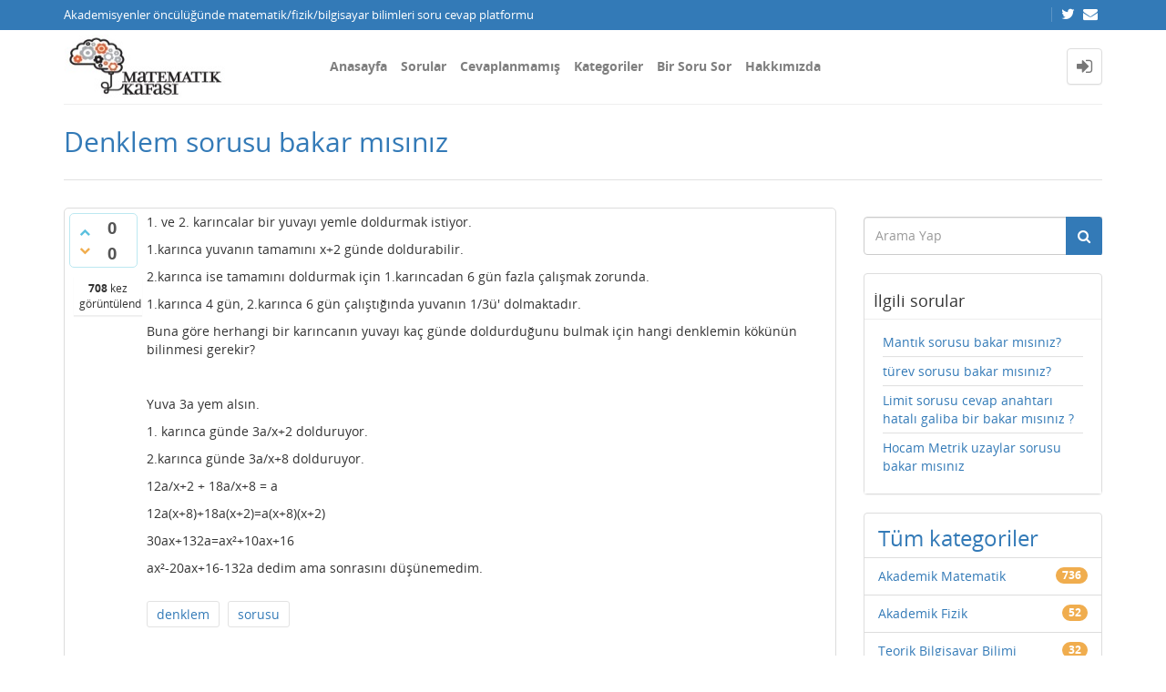

--- FILE ---
content_type: text/html; charset=utf-8
request_url: https://matkafasi.com/125252/denklem-sorusu-bakar-misiniz
body_size: 8687
content:
<!DOCTYPE html>
<html lang="tr" itemscope itemtype="https://schema.org/QAPage">
<!-- Powered by Question2Answer - http://www.question2answer.org/ -->
<head>
<meta http-equiv="content-type" content="text/html; charset=utf-8">
<meta charset="utf-8">
<meta name="viewport" content="width=device-width, initial-scale=1">
<title>Denklem sorusu bakar mısınız - Matematik Kafası</title>
<meta name="description" content="1. ve 2. karıncalar bir yuvayı yemle doldurmak istiyor.  1.karınca yuvanın tamamını x+2 günde  ... -20ax+16-132a dedim ama sonrasını düşünemedim. ">
<meta name="keywords" content="Orta Öğretim Matematik,denklem,sorusu">
<link rel="stylesheet" type="text/css" href="//maxcdn.bootstrapcdn.com/bootstrap/3.3.5/css/bootstrap.min.css">
<link rel="stylesheet" type="text/css" href="//maxcdn.bootstrapcdn.com/font-awesome/4.2.0/css/font-awesome.min.css">
<link rel="stylesheet" type="text/css" href="../qa-theme/Donut-theme/css/open-sans.css?2.1.1">
<link rel="stylesheet" href="../qa-theme/Donut-theme/css/donut.min.css?2.1.1">
<style>
.notify-container {
	left: 0;
	right: 0;
	top: 0;
	padding: 0;
	position: fixed;
	width: 100%;
	z-index: 10000;
}
.notify {
	background-color: #F6DF30;
	color: #444444;
	font-weight: bold;
	width: 100%;
	text-align: center;
	font-family: sans-serif;
	font-size: 14px;
	padding: 10px 0;
	position:relative;
}
.notify-close {
	color: #735005;
	cursor: pointer;
	font-size: 18px;
	line-height: 18px;
	padding: 0 3px;
	position: absolute;
	right: 8px;
	text-decoration: none;
	top: 8px;
}
.qa-faq-section-title {
	font-size:125%;
	font-weight:bold;
	margin:10px 0 5px;
	cursor:pointer;
}
.qa-faq-section-text {
	display:none;
	margin:0 0 10px 10px;
}
</style>

					<!-- HTML5 shim and Respond.js IE8 support of HTML5 elements and media queries -->
					   <!--[if lt IE 9]>
					     <script src="https://oss.maxcdn.com/html5shiv/3.7.2/html5shiv.min.js"></script>
					     <script src="https://oss.maxcdn.com/respond/1.4.2/respond.min.js"></script>
					<![endif]-->
				
<link rel="canonical" href="http://matkafasi.com/125252/denklem-sorusu-bakar-misiniz">
<link rel="search" type="application/opensearchdescription+xml" title="Matematik Kafası" href="../opensearch.xml">
<script>
  (function(i,s,o,g,r,a,m){i['GoogleAnalyticsObject']=r;i[r]=i[r]||function(){
  (i[r].q=i[r].q||[]).push(arguments)},i[r].l=1*new Date();a=s.createElement(o),
  m=s.getElementsByTagName(o)[0];a.async=1;a.src=g;m.parentNode.insertBefore(a,m)
  })(window,document,'script','http://www.google-analytics.com/analytics.js','ga');

  ga('create', 'UA-58949255-1', 'auto');
  ga('send', 'pageview');

</script>
<meta itemprop="name" content="Denklem sorusu bakar mısınız">
<script>
var qa_root = '..\/';
var qa_request = '125252\/denklem-sorusu-bakar-misiniz';
</script>
<script src="../qa-content/jquery-3.3.1.min.js"></script>
<script src="../qa-content/qa-global.js?1.8.4"></script>
<script src="//maxcdn.bootstrapcdn.com/bootstrap/3.3.5/js/bootstrap.min.js" type="text/javascript"></script>
<script src="../qa-theme/Donut-theme/js/donut.js?2.1.1" type="text/javascript"></script>
<script type="text/javascript" src="http://matkafasi.com/qa-plugin/q2apro-cool-tooltips/script.js"></script>
<script type="text/javascript">
						var eventnotifyAjaxURL = "../eventnotify";
					</script>
<script type="text/javascript" src="../qa-plugin/q2apro-on-site-notifications/script.js"></script>
<link rel="stylesheet" type="text/css" href="../qa-plugin/q2apro-on-site-notifications/styles.css">
<link rel="stylesheet" type="text/css" href="../qa-plugin/q2apro-sceditor-master/themes/square.min.css" >
<script type="text/javascript" src="../qa-plugin/q2apro-sceditor-master/minified/jquery.sceditor.xhtml.min.js"></script>
<script type="text/javascript" src="../qa-plugin/q2apro-sceditor-master/languages/tr.js"></script>

				<style type="text/css">
					/* changed to bigger color fields */
					.sceditor-color-option {
						height: 15px;
						width: 15px;
					}
					.sceditor-container {
						width:100%!important;
					}
					.sceditor-container iframe {
						width:95%!important;
					}
					.previewfield {
						width:100%;
						height:auto;
						padding:10px;
						border:1px solid #EEE;
						background:#FFF;
						font-family:sans-serif,Arial;
						font-size:14px;
						line-height:150%;
						word-break: break-all;
					}
					.qa-a-form .previewfield, .qa-c-form .previewfield {
						width:88%;
					}
					.previewfield p {
						padding:0;
						margin:0 0 12px 0;
					}
					/* fix for snowflat theme 1.7 */
					.sceditor-button {
						box-sizing:content-box;
					}
				</style>
				

				<script type="text/javascript">
				$(document).ready(function()
				{
					// instead getScript that does not cache we use ajax to cache
					$.getCachedScript = function(url,callback){
						$.ajax({
							dataType: "script",
							cache: true,
							url: url,
							success:callback
						});
					};
					
					$('.qa-q-view-main .qa-q-view-content, .qa-a-list-item .qa-a-item-content, .qa-c-list-item .qa-c-item-content').each( function()
					{
						htmlTxt = $(this).html();
					   
						// do we have a tex tag $$ in content
						if(htmlTxt.indexOf('$')!=-1 || htmlTxt.indexOf('\(')!=-1)
						{
							// insert mathjax-config for linebreak option
							var mathjaxscript = '<script type="text/x-mathjax-config"> MathJax.Hub.Config({ "HTML-CSS": { scale:100, linebreaks: { automatic: true } }, SVG: { linebreaks: { automatic: true } }, displayAlign: "left" }); <'+'/script>';
							
							$('head').append(mathjaxscript);

							var mjaxURL = 'https://cdn.mathjax.org/mathjax/latest/MathJax.js?config=TeX-AMS_HTML';
							$.getCachedScript(mjaxURL, function() {
								// script loaded
								console.log('mathjax loaded');
							});
						}
					});
				}); // end ready
				</script>
					
<style>
</style>
<style>
.notify-container {
	left: 0;
	right: 0;
	top: 0;
	padding: 0;
	position: fixed;
	width: 100%;
	z-index: 10000;
}
.badge-container-badge {
	white-space: nowrap;
}
.badge-notify {
	background-color: #F6DF30;
	color: #444444;
	font-weight: bold;
	width: 100%;
	text-align: center;
	font-family: sans-serif;
	font-size: 14px;
	padding: 10px 0;
	position:relative;
}
.notify-close {
	color: #735005;
	cursor: pointer;
	font-size: 18px;
	line-height: 18px;
	padding: 0 3px;
	position: absolute;
	right: 8px;
	text-decoration: none;
	top: 8px;
}				
#badge-form td {
	vertical-align:top;
}
.badge-bronze,.badge-silver, .badge-gold {
	margin-right:4px;
	color: #000;
	font-weight:bold;
	text-align:center;
	border-radius:4px;
	width:120px;
	padding: 5px 10px;
	display: inline-block;
}
.badge-bronze {
	background-color: #CB9114;

	background-image: -webkit-linear-gradient(left center , #CB9114, #EDB336, #CB9114, #A97002, #CB9114); 
	background-image:    -moz-linear-gradient(left center , #CB9114, #EDB336, #CB9114, #A97002, #CB9114);
	background-image:     -ms-linear-gradient(left center , #CB9114, #EDB336, #CB9114, #A97002, #CB9114); 
	background-image:      -o-linear-gradient(left center , #CB9114, #EDB336, #CB9114, #A97002, #CB9114); 
	background-image:         linear-gradient(left center , #CB9114, #EDB336, #CB9114, #A97002, #CB9114); /* standard, but currently unimplemented */

	border:2px solid #6C582C;
}				
.badge-silver {
	background-color: #CDCDCD;
	background-image: -webkit-linear-gradient(left center , #CDCDCD, #EFEFEF, #CDCDCD, #ABABAB, #CDCDCD); 
	background-image:    -moz-linear-gradient(left center , #CDCDCD, #EFEFEF, #CDCDCD, #ABABAB, #CDCDCD); 
	background-image:     -ms-linear-gradient(left center , #CDCDCD, #EFEFEF, #CDCDCD, #ABABAB, #CDCDCD); 
	background-image:      -o-linear-gradient(left center , #CDCDCD, #EFEFEF, #CDCDCD, #ABABAB, #CDCDCD); 
	background-image:         linear-gradient(left center , #CDCDCD, #EFEFEF, #CDCDCD, #ABABAB, #CDCDCD); /* standard, but currently unimplemented */
	border:2px solid #737373;
}				
.badge-gold {
	background-color: #EEDD0F;
	background-image: -webkit-linear-gradient(left center , #EEDD0F, #FFFF2F, #EEDD0F, #CCBB0D, #EEDD0F); 
	background-image:    -moz-linear-gradient(left center , #EEDD0F, #FFFF2F, #EEDD0F, #CCBB0D, #EEDD0F); 
	background-image:     -ms-linear-gradient(left center , #EEDD0F, #FFFF2F, #EEDD0F, #CCBB0D, #EEDD0F); 
	background-image:      -o-linear-gradient(left center , #EEDD0F, #FFFF2F, #EEDD0F, #CCBB0D, #EEDD0F); 
	background-image:         linear-gradient(left center , #EEDD0F, #FFFF2F, #EEDD0F, #CCBB0D, #EEDD0F); /* standard, but currently unimplemented */
	border:2px solid #7E7B2A;
}				
.badge-bronze-medal, .badge-silver-medal, .badge-gold-medal  {
	font-size: 14px;
	font-family:sans-serif;
}
.badge-bronze-medal {
	color: #CB9114;
}				
.badge-silver-medal {
	color: #CDCDCD;
}				
.badge-gold-medal {
	color: #EEDD0F;
}
.badge-pointer {
	cursor:pointer;
}				
.badge-desc {
	padding-left:8px;
}			
.badge-count {
	font-weight:bold;
}			
.badge-count-link {
	cursor:pointer;
	color:#992828;
}			
.badge-source {
	text-align:center;
	padding:0;
}
.badge-widget-entry {
	white-space:nowrap;
}
</style>
<link rel="stylesheet" href="https://cdnjs.cloudflare.com/ajax/libs/highlight.js/9.15.6/styles/default.min.css">
<script type="text/javascript" src="https://cdnjs.cloudflare.com/ajax/libs/highlight.js/9.15.6/highlight.min.js"></script>
<script>hljs.initHighlightingOnLoad();</script>
<style type="text/css">
#qa-cke-prev{border-top:2px dashed #def; border-bottom:2px dashed #def; padding-top:10px; margin-top:10px; }
</style>
<style>
.wmd-button > span { background-image: url('../qa-plugin/q2a-markdown-editor-master/pagedown/wmd-buttons.png') }

/* Markdown editor styles */

.wmd-button-bar {
	width: 100%;
	padding: 5px 0;
}
.wmd-input {
	/* 604 */
	width: 598px;
	height: 250px;
	margin: 0 0 10px;
	padding: 2px;
	border: 1px solid #ccc;
}
.wmd-preview {
	/* 604 */
	width: 584px;
	margin: 10px 0;
	padding: 8px;
	border: 2px dashed #ccc;
}

.qa-q-view-content pre,
.qa-a-item-content pre,
.wmd-preview pre {
	overflow: auto;
	width: 100%;
	max-height: 400px;
	padding: 0;
	border-width: 1px 1px 1px 3px;
	border-style: solid;
	border-color: #ddd;
	background-color: #eee;
}
pre code {
	display: block;
	padding: 8px;
}

.wmd-button-row {
	position: relative;
	margin: 0;
	padding: 0;
	height: 20px;
}

.wmd-spacer {
	width: 1px;
	height: 20px;
	margin-left: 14px;
	position: absolute;
	background-color: Silver;
	display: inline-block;
	list-style: none;
}

.wmd-button {
	width: 20px;
	height: 20px;
	padding-left: 2px;
	padding-right: 3px;
	position: absolute;
	display: inline-block;
	list-style: none;
	cursor: pointer;
}

.wmd-button > span {
	/* note: background-image is set in plugin script */
	background-repeat: no-repeat;
	background-position: 0px 0px;
	width: 20px;
	height: 20px;
	display: inline-block;
}

.wmd-spacer1 {
	left: 50px;
}
.wmd-spacer2 {
	left: 175px;
}
.wmd-spacer3 {
	left: 300px;
}

.wmd-prompt-background {
	background-color: #000;
}
.wmd-prompt-dialog {
	border: 1px solid #999;
	background-color: #f5f5f5;
}
.wmd-prompt-dialog > div {
	font-size: 0.8em;
}
.wmd-prompt-dialog > form > input[type="text"] {
	border: 1px solid #999;
	color: black;
}
.wmd-prompt-dialog > form > input[type="button"] {
	border: 1px solid #888;
	font-size: 11px;
	font-weight: bold;
}

</style>


</head>
<body
class="qa-template-question qa-category-3 qa-body-js-off"
>
<script>
var b = document.getElementsByTagName('body')[0];
b.className = b.className.replace('qa-body-js-off', 'qa-body-js-on');
</script>
<header id="top-header">
    <div class="container">
        <div class="row">
            <div class="col-xs-12">
                <div class="left-part pull-left">
                                            Akademisyenler öncülüğünde matematik/fizik/bilgisayar bilimleri soru cevap platformu                                    </div>
                <div class="right-part pull-right hidden-xs">

                                                                <div class="top-html-block">
                            <div class="social-links">
                                                                    <a href="https://twitter.com/mat_kafasi" data-toggle="tooltip" data-placement="bottom" title="Follow us on Twitter"><span class="fa fa-twitter"></span>  </a>                                                                    <a href="mailto:matkafasi@gmail.com" data-toggle="tooltip" data-placement="bottom" title="Send us an email"><span class="fa fa-envelope"></span>  </a>                                                            </div>
                        </div>
                                    </div>
            </div>
        </div>
    </div>
</header>            <header id="nav-header">
                <nav id="nav" class="navbar navbar-static-top"
                     role="navigation" data-spy="affix" data-offset-top="120">
                    <div class="container">
                        <div class="navbar-header">
                            <button type="button" class="navbar-toggle collapsed" data-toggle="collapse"
                                    data-target=".navbar-collapse">
                                <span class="sr-only">Toggle navigation</span>
                                <span class="glyphicon glyphicon-menu-hamburger"></span>
                            </button>
                        </div>
                        <div class="col-sm-3 col-xs-8 logo-wrapper">
                            <div class="qa-logo">
<a href="../" class="qa-logo-link" title="Matematik Kafası"><img src="http://matkafasi.com/files/wp_logo2.jpg" width="212" height="81" alt="Matematik Kafası"></a>
</div>
                        </div>
                        <div class="donut-navigation col-sm-2 col-xs-3 pull-right">
                            <ul class="nav navbar-nav navbar-right login-nav">
    <li class="dropdown login-dropdown login active">
        <a href="#" data-toggle="dropdown" class="navbar-login-button">
            <span class="fa fa-sign-in text-muted"></span>
        </a>
        <ul class="dropdown-menu" role="menu" id="login-dropdown-menu">
            <li class="open-login-buttons">
</li>
                                        <form role="form" action="../login?to=125252%2Fdenklem-sorusu-bakar-misiniz"
                      method="post">
                    <li>
                        <label>
                            E-posta veye kullanıcı adı                        </label>
                        <input type="text" class="form-control" id="qa-userid" name="emailhandle"
                               placeholder="E-posta veye kullanıcı adı">
                    </li>

                    <li>
                        <label>
                            Şifre                        </label>
                        <input type="password" class="form-control" id="qa-password" name="password"
                               placeholder="Şifre">
                    </li>
                    <li>
                        <label class="checkbox inline">
                            <input type="checkbox" name="remember" id="qa-rememberme"
                                   value="1"> Hatırla                        </label>
                    </li>
                    <li class="hidden">
                        <input type="hidden" name="code"
                               value="0-1762637272-3f93875bb53f0b1f31801594998a0bcf6973e3e2">
                    </li>
                    <li>
                        <button type="submit" value="" id="qa-login" name="dologin" class="btn btn-primary btn-block">
                            Giriş                        </button>
                    </li>
                    <li class="forgot-password">
                        <a href="../register?to=125252%2Fdenklem-sorusu-bakar-misiniz">Kayıt</a>
                        |
                        <a href="../forgot">Şifremi unuttum ne yapabilirim ?</a>
                    </li>
                </form>
            
                    </ul>
    </li>
</ul>

                        </div>
                        <div class="col-sm-7 navbar-collapse collapse main-nav navbar-left">
                            <ul class="nav navbar-nav inner-drop-nav">
                                <li ><a href="../qa">Anasayfa</a></li>
<li ><a href="../questions">Sorular</a></li>
<li ><a href="../unanswered">Cevaplanmamış</a></li>
<li ><a href="../categories">Kategoriler</a></li>
<li ><a href="../ask?cat=3">Bir Soru Sor</a></li>
<li ><a href="../faq">Hakkımızda</a></li>
                            </ul>
                        </div>
                    </div>
                </nav>
            </header>
            
<div class="container">
<div class="top-divider"></div>
</div>
<div class="container visible-xs">
<div class="top-search-bar">
<form class="search-form" role="form" method="get" action="../search">
<div class="input-group">
<input type="text" name="q" value="" class="qa-search-field form-control" placeholder="Arama Yap">
<span class="input-group-btn">
<button type="submit" value="" class="btn qa-search-button" ><span class="fa fa-search"></span></button>
</span>
</div>
</form>
</div>
</div>
<div class="qa-body-wrapper" itemprop="mainEntity" itemscope itemtype="https://schema.org/Question">
<main class="donut-masthead">
<div class="container">
</div>
<div class="container">
<div class="page-title">
<h1>
<a href="../125252/denklem-sorusu-bakar-misiniz">
<span itemprop="name">Denklem sorusu bakar mısınız</span>
</a>
</h1>
</div>
</div>
</main>
<div class="container">
<div class="qa-header clearfix">
<div class="qa-header-clear clearfix">
</div>
</div> <!-- END qa-header -->
<div class="qa-main-shadow clearfix">
<div class="qa-main-wrapper clearfix row">
<div class="qa-main col-md-9 col-xs-12 pull-left">
<div class="qa-part-q-view">
<div class="qa-q-view" id="q125252">
<form method="post" action="../125252/denklem-sorusu-bakar-misiniz">
<div class="qa-q-view-stats">
<div class="qa-voting qa-voting-updown" id="voting_125252">
<div class="qa-vote-buttons qa-vote-buttons-updown">
<button title="Artı oy vermek için tıklayınız" name="vote_125252_1_q125252" onclick="return qa_vote_click(this);" type="submit" value="+" class="qa-vote-first-button qa-vote-up-button"> <span class="fa fa-chevron-up"></span> </button>
<button title="Eksi oy vermek için tıklayınız" name="vote_125252_-1_q125252" onclick="return qa_vote_click(this);" type="submit" value="&ndash;" class="qa-vote-second-button qa-vote-down-button"> <span class="fa fa-chevron-down"></span> </button>
</div>
<div class="qa-vote-count qa-vote-count-updown">
<span class="qa-upvote-count">
<span class="qa-upvote-count-data">0</span><span class="qa-upvote-count-pad"> beğenilme <meta itemprop="upvoteCount" content="0"></span>
</span>
<span class="qa-downvote-count">
<span class="qa-downvote-count-data">0</span><span class="qa-downvote-count-pad"> beğenilmeme</span>
</span>
</div>
<div class="qa-vote-clear clearfix">
</div>
</div>
</div>
<input name="code" type="hidden" value="0-1762637272-fcd95aeca03d9efe2d658da423f8fc4d65bb039c">
</form>
<div class="qa-q-view-main">
<form method="post" action="../125252/denklem-sorusu-bakar-misiniz">
<span class="qa-view-count">
<span class="qa-view-count-data">708</span><span class="qa-view-count-pad"> kez görüntülendi</span>
</span>
<div class="qa-q-view-content qa-post-content">
<a name="125252"></a><div itemprop="text"><p>
	1. ve 2. karıncalar bir yuvayı yemle doldurmak istiyor.
</p>
<p>
	1.karınca yuvanın tamamını x+2 günde doldurabilir.
</p>
<p>
	2.karınca ise tamamını doldurmak için 1.karıncadan 6 gün fazla çalışmak zorunda.
</p>
<p>
	1.karınca 4 gün, 2.karınca 6 gün çalıştığında yuvanın 1/3ü' dolmaktadır.
</p>
<p>
	Buna göre herhangi bir karıncanın yuvayı kaç günde doldurduğunu bulmak için hangi denklemin kökünün bilinmesi gerekir?
</p>
<p>
	<br>
</p>
<p>
	Yuva 3a yem alsın.
</p>
<p>1. karınca günde 3a/x+2 dolduruyor.
</p>
<p>
	2.karınca günde 3a/x+8 dolduruyor.
</p>
<p>
	12a/x+2 + 18a/x+8 = a
</p>
<p>
	12a(x+8)+18a(x+2)=a(x+8)(x+2)
</p>
<p>
	30ax+132a=ax²+10ax+16
</p>
<p>
	ax²-20ax+16-132a dedim ama sonrasını düşünemedim. 
</p></div>
</div>
<div class="qa-q-view-tags clearfix">
<ul class="qa-q-view-tag-list">
<li class="qa-q-view-tag-item"><a href="../tag/denklem" rel="tag" class="qa-tag-link">denklem</a></li>
<li class="qa-q-view-tag-item"><a href="../tag/sorusu" rel="tag" class="qa-tag-link">sorusu</a></li>
</ul>
</div>
<span class="qa-q-view-avatar-meta">
<span class="qa-q-view-meta">
<span class="qa-q-view-when">
<span class="qa-q-view-when-data"><time itemprop="dateCreated" datetime="2020-03-16T21:56:19+0000" title="2020-03-16T21:56:19+0000">16 Mart 2020</time></span>
</span>
<span class="qa-q-view-where">
<span class="qa-q-view-where-data"><a href="../orta-%C3%B6%C4%9Fretim" class="qa-category-link">Orta Öğretim Matematik</a></span><span class="qa-q-view-where-pad"> kategorisinde</span>
</span>
<span class="qa-q-view-who">
<span class="qa-q-view-who-data"><span itemprop="author" itemscope itemtype="https://schema.org/Person"><a href="../user/Erhan+Ecer" class="qa-user-link" itemprop="url"><span itemprop="name">Erhan Ecer</span></a></span></span>
<span class="qa-q-view-who-points">
<span class="qa-q-view-who-points-pad">(</span><span class="qa-q-view-who-points-data">99</span><span class="qa-q-view-who-points-pad"> puan)</span>
</span>
<span class="qa-q-view-who-pad"> tarafından&nbsp;</span>
</span>
<a href="../125252/denklem-sorusu-bakar-misiniz" class="qa-q-view-what" itemprop="url">soruldu</a>
<span class="qa-q-item-view-count">
 | <i class="fa fa-eye"></i>
<span class="q-item-view">
<span class="q-item-view-data">708</span><span class="q-item-view-pad"> kez görüntülendi</span>
</span>
</span>
</span>
</span>
<div class="qa-q-view-buttons">
<button name="q_doanswer" id="q_doanswer" onclick="return qa_toggle_element('anew')" title="Bu soruyu cevapla" type="submit" class="qa-form-light-button qa-form-light-button-answer">cevap</button>
<button name="q_docomment" onclick="return qa_toggle_element('c125252')" title="Bu soruya bir yorum ekle" type="submit" class="qa-form-light-button qa-form-light-button-comment">yorum</button>
</div>
<input name="code" type="hidden" value="0-1762637272-c2d4d128758e40fbdded2b8de82668b2adf10d03">
<input name="qa_click" type="hidden" value="">
</form>
<div class="qa-q-view-c-list" id="c125252_list">
<div class="qa-c-list-item " id="c125260" itemscope itemtype="https://schema.org/Comment">
<form method="post" action="../125252/denklem-sorusu-bakar-misiniz">
<div class="qa-c-item-content qa-post-content">
<a name="125260"></a><div itemprop="text"><p class="">
	30ax+132a=ax²+10ax+16<br> 
</p>
 
<p style="" class="">
	 denkleminde 16 yerine 16a olmalı. 
</p>
 
<p style="" class="">
	 a ları sadeleştirirsen bir denklem buluyorsun. 
</p>
 
<p style="" class="">
	 (Daha kolayı: 12a(x+8)+18a(x+2)=a(x+8)(x+2) denkleminde, her iki taraftaki a ları sadeleştir.)
</p></div>
</div>
<div class="qa-c-item-footer">
<span class="qa-c-item-avatar-meta">
<span class="qa-c-item-avatar">
<a href="../user/DoganDonmez" class="qa-avatar-link"><img src="../?qa=image&amp;qa_blobid=12693436564376021284&amp;qa_size=20" width="14" height="20" class="qa-avatar-image" alt=""></a>
</span>
<span class="qa-c-item-meta">
<span class="qa-c-item-when">
<span class="qa-c-item-when-data"><time itemprop="dateCreated" datetime="2020-03-17T09:23:45+0000" title="2020-03-17T09:23:45+0000">17 Mart 2020</time></span>
</span>
<span class="qa-c-item-who">
<span class="qa-c-item-who-data"><span itemprop="author" itemscope itemtype="https://schema.org/Person"><a href="../user/DoganDonmez" class="qa-user-link" itemprop="url"><span itemprop="name">DoganDonmez</span></a></span></span>
<span class="qa-c-item-who-points">
<span class="qa-c-item-who-points-pad">(</span><span class="qa-c-item-who-points-data">6.3k</span><span class="qa-c-item-who-points-pad"> puan)</span>
</span>
<span class="qa-c-item-who-pad"> tarafından&nbsp;</span>
</span>
<a href="../125252/denklem-sorusu-bakar-misiniz?show=125260#c125260" class="qa-c-item-what" itemprop="url">yorumlandı</a>
</span>
</span>
<div class="qa-c-item-buttons">
<button name="q_docomment" onclick="return qa_toggle_element('c125252')" title="Bu yorumu cevapla" type="submit" class="qa-form-light-button qa-form-light-button-comment">cevapla</button>
</div>
</div>
<input name="code" type="hidden" value="0-1762637272-c2d4d128758e40fbdded2b8de82668b2adf10d03">
<input name="qa_click" type="hidden" value="">
</form>
<div class="qa-c-item-clear clearfix">
</div>
</div> <!-- END qa-c-item -->
<div class="qa-c-list-item " id="c125262" itemscope itemtype="https://schema.org/Comment">
<form method="post" action="../125252/denklem-sorusu-bakar-misiniz">
<div class="qa-c-item-content qa-post-content">
<a name="125262"></a><div itemprop="text"><p>
	Hocam teşekkürler,anladım. 
</p></div>
</div>
<div class="qa-c-item-footer">
<span class="qa-c-item-avatar-meta">
<span class="qa-c-item-meta">
<span class="qa-c-item-when">
<span class="qa-c-item-when-data"><time itemprop="dateCreated" datetime="2020-03-17T09:41:42+0000" title="2020-03-17T09:41:42+0000">17 Mart 2020</time></span>
</span>
<span class="qa-c-item-who">
<span class="qa-c-item-who-data"><span itemprop="author" itemscope itemtype="https://schema.org/Person"><a href="../user/Erhan+Ecer" class="qa-user-link" itemprop="url"><span itemprop="name">Erhan Ecer</span></a></span></span>
<span class="qa-c-item-who-points">
<span class="qa-c-item-who-points-pad">(</span><span class="qa-c-item-who-points-data">99</span><span class="qa-c-item-who-points-pad"> puan)</span>
</span>
<span class="qa-c-item-who-pad"> tarafından&nbsp;</span>
</span>
<a href="../125252/denklem-sorusu-bakar-misiniz?show=125262#c125262" class="qa-c-item-what" itemprop="url">yorumlandı</a>
</span>
</span>
<div class="qa-c-item-buttons">
<button name="q_docomment" onclick="return qa_toggle_element('c125252')" title="Bu yorumu cevapla" type="submit" class="qa-form-light-button qa-form-light-button-comment">cevapla</button>
</div>
</div>
<input name="code" type="hidden" value="0-1762637272-c2d4d128758e40fbdded2b8de82668b2adf10d03">
<input name="qa_click" type="hidden" value="">
</form>
<div class="qa-c-item-clear clearfix">
</div>
</div> <!-- END qa-c-item -->
</div> <!-- END qa-c-list -->
<div class="qa-c-form" id="c125252" style="display:none;">
<h2>Lütfen yorum eklemek için <a href="../login?to=125252%2Fdenklem-sorusu-bakar-misiniz">giriş yapınız</a> veya <a href="../register?to=125252%2Fdenklem-sorusu-bakar-misiniz">kayıt olunuz</a>.</h2>
</div> <!-- END qa-c-form -->
</div> <!-- END qa-q-view-main -->
<div class="qa-q-view-clear clearfix">
</div>
</div> <!-- END qa-q-view -->
</div>
<div class="qa-part-a-form">
<div class="qa-a-form" id="anew" style="display:none;">
<h2>Bu soruya cevap vermek için lütfen <a href="../login?to=125252%2Fdenklem-sorusu-bakar-misiniz">giriş yapınız</a> veya <a href="../register?to=125252%2Fdenklem-sorusu-bakar-misiniz">kayıt olunuz</a>.</h2>
</div> <!-- END qa-a-form -->
</div>
<div class="qa-part-a-list">
<h2 id="a_list_title" style="display:none;"><span itemprop="answerCount">0</span> Cevaplar</h2>
<div class="qa-a-list" id="a_list">
</div> <!-- END qa-a-list -->
</div>
</div> <!-- END qa-main -->
<div class="qa-sidepanel col-md-3 col-xs-12 pull-right">
<div class="side-search-bar hidden-xs">
<form class="search-form" role="form" method="get" action="../search">
<div class="input-group">
<input type="text" name="q" value="" class="qa-search-field form-control" placeholder="Arama Yap">
<span class="input-group-btn">
<button type="submit" value="" class="btn qa-search-button" ><span class="fa fa-search"></span></button>
</span>
</div>
</form>
</div>
<div class="qa-widgets-side qa-widgets-side-high">
<div class="qa-widget-side qa-widget-side-high">
<div class="qa-related-qs">
<h2 style="margin-top:0; padding-top:0;">
İlgili sorular
</h2>
<ul class="qa-related-q-list">
<li class="qa-related-q-item"><a href="../125255/mantik-sorusu-bakar-misiniz">Mantık sorusu bakar mısınız?</a></li>
<li class="qa-related-q-item"><a href="../125492/turev-sorusu-bakar-misiniz">türev sorusu bakar mısınız?</a></li>
<li class="qa-related-q-item"><a href="../124239/limit-sorusu-cevap-anahtari-hatali-galiba-bir-bakar-misiniz">Limit sorusu cevap anahtarı hatalı galiba bir bakar mısınız ?</a></li>
<li class="qa-related-q-item"><a href="../116955/hocam-metrik-uzaylar-sorusu-bakar-misiniz">Hocam Metrik uzaylar sorusu bakar mısınız</a></li>
</ul>
</div>
</div>
</div>
<div class="qa-nav-cat">
<ul class="qa-nav-cat-list qa-nav-cat-list-1">
<li class="qa-nav-cat-item qa-nav-cat-all">
<a href="../" class="qa-nav-cat-link">Tüm kategoriler</a>
</li>
<li class="qa-nav-cat-item qa-nav-cat-akademik">
<a href="../" class="qa-nav-cat-link" title="İleri seviyede matematik bölümü konuları, yüksek lisans, doktora ve araştırma seviyesinde sorular.">Akademik Matematik</a>
<span class="qa-nav-cat-note">736</span>
</li>
<li class="qa-nav-cat-item qa-nav-cat-akademikfiz">
<a href="../akademikfiz" class="qa-nav-cat-link" title="İleri seviyede fizik bölümü konuları, yüksek lisans, doktora ve araştırma seviyesinde sorular.">Akademik Fizik</a>
<span class="qa-nav-cat-note">52</span>
</li>
<li class="qa-nav-cat-item qa-nav-cat-teorik-bilgisayar-bilimi">
<a href="../teorik-bilgisayar-bilimi" class="qa-nav-cat-link">Teorik Bilgisayar Bilimi</a>
<span class="qa-nav-cat-note">32</span>
</li>
<li class="qa-nav-cat-item qa-nav-cat-lisansmat">
<a href="../lisansmat" class="qa-nav-cat-link" title="Mühendislik ve temel bilimler matematik dersleri, giriş seviyesinde matematik bölümü dersleri ile ilgili sorular.">Lisans Matematik</a>
<span class="qa-nav-cat-note">5.6k</span>
</li>
<li class="qa-nav-cat-item qa-nav-cat-lisans-fizik">
<a href="../lisans-fizik" class="qa-nav-cat-link" title="Mühendislik ve temel bilimler fizik dersleri, giriş seviyesinde fizik bölümü dersleri ile ilgili sorular.">Lisans Teorik Fizik</a>
<span class="qa-nav-cat-note">112</span>
</li>
<li class="qa-nav-cat-item qa-nav-cat-veri-bilimi">
<a href="../veri-bilimi" class="qa-nav-cat-link">Veri Bilimi</a>
<span class="qa-nav-cat-note">145</span>
</li>
<li class="qa-nav-cat-item qa-nav-cat-orta-öğretim">
<a href="../orta-%C3%B6%C4%9Fretim" class="qa-nav-cat-link qa-nav-cat-selected" title="İlkokuldan liseye kadar matematik dersleri ile ilgili sorular.">Orta Öğretim Matematik</a>
<span class="qa-nav-cat-note">12.7k</span>
</li>
<li class="qa-nav-cat-item qa-nav-cat-serbest">
<a href="../serbest" class="qa-nav-cat-link" title="Matematik yahut matematik kafası hakkında genel sorular.">Serbest</a>
<span class="qa-nav-cat-note">1k</span>
</li>
</ul>
<div class="qa-nav-cat-clear clearfix">
</div>
</div>
</div>
</div> <!-- END main-wrapper -->
</div> <!-- END main-shadow -->
</div> <!-- END container -->
</div> <!-- END body-wrapper -->
<div class="donut-site-stats-bottom">
    <div class="container">
        <div class="row">
            <div class="stats-wrap">
                <div class="count-item"><span class="count-data">20,343</span> soru</div><div class="count-item"><span class="count-data">21,896</span> cevap</div><div class="count-item"><span class="count-data">73,630</span> yorum</div><div class="count-item"><span class="count-data">3,370,130</span> kullanıcı</div>            </div>
        </div>
    </div>
</div><footer class="donut-footer">
<a class="donut-top"><span class="fa fa-chevron-up"></span></a>
<div class="container">
<div class="qa-footer">
<div class="qa-nav-footer">
<ul class="qa-nav-footer-list">
<li class="qa-nav-footer-item qa-nav-footer-feedback">
<a href="../feedback" class="qa-nav-footer-link">İletişim</a>
</li>
</ul>
<div class="qa-nav-footer-clear clearfix">
</div>
</div>
<div class="footer-social">
<ul>
<li>
<a href="https://twitter.com/mat_kafasi" data-toggle="tooltip" data-placement="bottom" title="Follow us on Twitter"><span class="fa fa-twitter"></span>  </a>
</li>
<li>
<a href="mailto:matkafasi@gmail.com" data-toggle="tooltip" data-placement="bottom" title="Send us an email"><span class="fa fa-envelope"></span>  </a>
</li>
</ul>
</div>
<div class="footer-bottom">
<div class="qa-attribution">
<a href="https://github.com/amiyasahu/Donut">Donut Theme</a> <span class="fa fa-code"></span> with <span class="fa fa-heart"></span> by <a href="http://amiyasahu.github.io">Amiya Sahu</a>
</div>
<div class="qa-attribution">
Powered by <a href="http://www.question2answer.org/">Question2Answer</a>
</div>
<div class="donut-copyright">
<span class="fa fa-copyright"></span>
Donut theme
</div>
</div>
<div class="qa-footer-clear clearfix">
</div>
</div> <!-- END qa-footer -->
</div> <!--END Container-->
</footer> <!-- END footer -->
<script  type="text/x-mathjax-config">MathJax.Hub.Config({
  tex2jax: {
    inlineMath: [ ['$','$'], ["\\(","\\)"] ],
    config: ["MMLorHTML.js"],
    jax: ["input/TeX"],
    processEscapes: true
  }
});

MathJax.Hub.Config({
  "HTML-CSS": {
    linebreaks: {
      automatic: true
    }
  }
});</script>
<script  async type="text/javascript" src="https://cdnjs.cloudflare.com/ajax/libs/mathjax/2.7.5/MathJax.js?config=TeX-AMS-MML_HTMLorMML"></script>
<script type="text/javascript">document.addEventListener("DOMContentLoaded", function (f){
				if("undefined"!=typeof CKEDITOR&&null!=CKEDITOR)
				{
				CKEDITOR.on("instanceLoaded", function(e){
						var m=document.createElement("div");
						m.setAttribute("id","qa-cke-prev");
						document.querySelector(".cke").parentNode.appendChild(m);
						e.editor.on("change",function(){
                                var x=document.getElementById("qa-cke-prev");
                                x.innerHTML=e.editor.getData();MathJax.Hub.Queue(['Typeset', MathJax.Hub, "qa-cke-prev"]);x.querySelectorAll('pre code').forEach((block) => { hljs.highlightBlock(block); });});m.innerHTML=e.editor.getData(true);MathJax.Hub.Queue(['Typeset', MathJax.Hub, "qa-cke-prev"]);m.querySelectorAll('pre code').forEach((block) => { hljs.highlightBlock(block); });});}});</script>
<div style="position:absolute;overflow:hidden;clip:rect(0 0 0 0);height:0;width:0;margin:0;padding:0;border:0;">
<span id="qa-waiting-template" class="qa-waiting fa fa-spinner fa-spin"></span>
</div>
</body>
<!-- Powered by Question2Answer - http://www.question2answer.org/ -->
</html>


--- FILE ---
content_type: text/css
request_url: https://matkafasi.com/qa-plugin/q2apro-on-site-notifications/styles.css
body_size: 1110
content:
.qa-nav-user {
	position:relative;
	white-space:normal;
}
#osnbox {
	position:relative;
	display:inline-block;
}
.nfyWrap {
    position: absolute;
    top: 31px;
    left: -280px;
    width: 460px;
    background: #fefefe;
    padding: 0;
    font-family: Arial,Helvetica,sans-serif;
    box-shadow: 4px 4px 7px #ababab;
    z-index: 999;
}
.nfyWrap .nfyTop {
    font-size: 11px;
    line-height: 12px;
    padding: 5px;
    color: #333;
    background: #eaeaea;
    border: 1px solid #CCC;
    border-radius: 3px 3px 0 0;
}
.nfyWrap .nfyContainer {
	width: 100%;
    overflow-y: auto;
    padding: 0;
    height: 240px;
}
.nfyWrap .nfyFooter {
    padding: 5px;
    background: #fefefe;
    text-align: right;
    font-size: 10px;
}
.nfyWrap .nfyFooter a {
    color: #aaa;
    cursor: pointer;
}
.nfyWrap .itemBox, .nfyWrap .itemBox-new {
	width: 100%;
    float: left;
    margin: 0;
    padding: 3px 0px 12px 0;
    border-bottom: 1px dashed #CCC;
}
.nfyWrap .itemBox-new {
    background: #FE8;
}
.nfyWrap .itemBox:hover {
    background: #EEE;
}
.nfyWrap .itemBoxNew {
    background-color: #ffffe2;
}
.nfyWrap .nfyItemLine {
	display:inline-block;
    width: 410px;
    font-size: 12px;
    color: #555;
}
.nfyWrap .nfyItemLine a {
    font-size: 12px;
    color: #44A;
    text-decoration: none;
}
.nfyWrap .nfyItemLine p {
	display:inline-block;
    margin: 0 0 2px 0;
    line-height: 1.2;
}
.nfyWrap .siteLink {
    font-size: 9px !important;
    text-decoration: none;
    font-weight: normal !important;
    margin-bottom: 4px;
    display: inline-block;
}
.nfyWrap .nfyItemLine a:hover {
    color: #55F;
}
.nicon {
	display: inline-block;
    width: 16px;
    height: 16px;
	margin: 4px 4px 0 5px;
	vertical-align: top;
}
.nicon.nanswer {
	background:url(icons.png) no-repeat 0 0;
}
.nicon.ncomment {
	background:url(icons.png) no-repeat 0 -16px;
}
.nicon.nvoteup {
	background:url(icons.png) no-repeat 0 -32px;
}
.nicon.nvotedown {
	background:url(icons.png) no-repeat 0 -48px;
}
.nicon.nbestanswer {
	background:url(icons.png) no-repeat 0 -64px;
}
.nicon.nmessage {
	background:url(icons.png) no-repeat 0 -80px;
}
.nfyWhat {
	padding-top:3px;
}
.nfyTime {
    color: #888;
	display:block !important;
}
.qa-history-event-nill {
    display: inline-block;
    width: 15px;
    height: 15px;
    overflow: hidden;
    border: 0;
    border-radius: 10px;
    box-shadow: 0 1px 1px #999;
    text-align: center;
    background-color: #999;
    font-style: italic;
    font-weight: bold;
    color: #FFF;
    cursor: pointer;
}
.osn-new-events-link {
	position: relative;
}
.osn-new-events-link:hover {
	text-decoration:none !important;
}
/* notifybub (N) */
.ntfy-event-new, .ntfy-event-nill {
    background-color: #FF5;
    color: #000;
    border: 1px solid #EEEE00;
    border-radius: 3px;
    cursor: pointer;
    font-size: 11px;
	font-weight: bold;
    padding: 3px 4px;
    vertical-align: top;
}
.ntfy-read, .ntfy-event-nill {
    background: #CCC;
    border: 1px solid #CCC;
    color: #555;
}
#nfyReadClose {
	float:right;
	cursor:pointer;
	color:#333;
}

/* snow flat theme */
.qam-account-items-wrapper #osnbox {
	float: left;
    margin-left:-30px;
}
.qam-account-items-wrapper .ntfy-event-new, .qam-account-items-wrapper .ntfy-event-nill {
	padding: 4px 7px;
}
.qam-account-items-wrapper .nfyWrap {
    left:-437px;
	top:30px;
}
.qam-account-items-wrapper .nfyWrap, .qam-account-items-wrapper .nfyWrap .nfyContainer p {
	/* disable snow flat's global border-box */
	box-sizing: content-box !important;
}


--- FILE ---
content_type: application/javascript
request_url: https://matkafasi.com/qa-plugin/q2apro-sceditor-master/languages/tr.js
body_size: 1200
content:
/**
 * @author Mahmut Yaman - iletisim@/m-yaman.com
 * @license [MIT](http://www.opensource.org/licenses/mit-license.php)
 */
(function ($) {
    'use strict';
    $.sceditor.locale["tr"] = {
        "Bold": "Kalın",
        "Italic": "İtalik",
        "Underline": "Altı çizgili",
        "Strikethrough": "Üstü çizgili",
        "Subscript": "Simge",
        "Superscript": "Üstsimge",
        "Align left": "Sola yasla",
        "Center": "Ortala",
        "Align right": "Sağa yasla",
        "Justify": "Satır uzunluğuna ayarla",
        "Font Name": "Yazı tipi",
        "Font Size": "Yazı boyutu",
        "Font Color": "Yazı rengi",
        "Remove Formatting": "Biçimlendirmeyi temizle",
        "Cut": "Kes",
        "Your browser does not allow the cut command. Please use the keyboard shortcut Ctrl/Cmd-X": "Tarayıcınız kesme komutuna izin vermiyor. Lütfen Ctrl/Cmd-X klavye kısayolunu kullanın.",
        "Copy": "Kopyala",
        "Your browser does not allow the copy command. Please use the keyboard shortcut Ctrl/Cmd-C": "Tarayıcınız kopyalama komutuna izin vermiyor. Lütfen Ctrl/Cmd-C klavye kısayolunu kullanın.",
        "Paste": "Yapıştır",
        "Your browser does not allow the paste command. Please use the keyboard shortcut Ctrl/Cmd-V": "Tarayıcınız yapıştırma komutuna izin vermiyor. Lütfen Ctrl/Cmd-V klavye kısayolunu kullanın.",
        "Paste your text inside the following box:": "Yazınızı bu kutucuğa yapıştırın:",
        "Paste Text": "Metin Yapıştır",
        "Bullet list": "Madde işaretli liste",
        "Numbered list": "Numaralı liste",
        "Undo": "Geri al",
        "Redo": "Yinele",
        "Rows:": "Sütun:",
        "Cols:": "Kolon:",
        "Insert a table": "Tablo ekle",
        "Insert a horizontal rule": "Yatay ayraç ekle",
        "Code": "Kod",
        "Width (optional):": "Genişlik (opsiyonel):",
        "Height (optional):": "Yükseklik (opsiyonel):",
        "Insert an image": "Resim ekle",
        "E-mail:": "E-posta:",
        "Insert an email": "E-posta ekle",
        "URL:": "URL:",
        "Insert a link": "Bağlantı ekle",
        "Unlink": "Bağlantıyı kaldır",
        "More": "Daha fazla",
        "Insert an emoticon": "Yüz ifadesi ekle",
        "Video URL:": "Video URL:",
        "Insert": "Ekle",
        "Insert a YouTube video": "YouTube videosu ekle",
        "Insert current date": "Şuanki tarihi ekle",
        "Insert current time": "Şuanki saati ekle",
        "Print": "Yazdır",
        "View source": "Kaynağı görüntüle",
        "Description (optional):": "Açıklama (opsiyonel):",
        "Enter the image URL:": "Resim URL'sini girin:",
        "Enter the e-mail address:": "E-posta adresini girin:",
        "Enter the displayed text:": "Görünecek yazıyı girin:",
        "Enter URL:": "URL'yi girin:",
        "Enter the YouTube video URL or ID:": "YouTube video URL'sini yada ID'sini girin:",
        "Insert a Quote": "Alıntı ekle",
        "Invalid YouTube video": "Geçersiz YouTube videosu",
        dateFormat: "day-month-year"
    };
})(jQuery);

--- FILE ---
content_type: application/javascript
request_url: https://matkafasi.com/qa-plugin/q2apro-on-site-notifications/script.js
body_size: 1041
content:
/*
	Plugin Name: On-Site-Notifications
	Plugin URI: http://www.q2apro.com/plugins/on-site-notifications
	Plugin Description: Facebook-like / Stackoverflow-like notifications on your question2answer forum that can replace all email-notifications.
	Plugin Version: 1.0
	Plugin Date: 2014-03-29
	Plugin Author: q2apro.com
	Plugin Author URI: http://www.q2apro.com/
	Plugin License: GPLv3
	Plugin Minimum Question2Answer Version: 1.5
	Plugin Update Check URI: https://raw.githubusercontent.com/q2apro/q2apro-on-site-notifications/master/qa-plugin.php
	
	This program is free software. You can redistribute and modify it 
	under the terms of the GNU General Public License.

	This program is distributed in the hope that it will be useful,
	but WITHOUT ANY WARRANTY; without even the implied warranty of
	MERCHANTABILITY or FITNESS FOR A PARTICULAR PURPOSE.  See the
	GNU General Public License for more details.

	More about this license: http://www.gnu.org/licenses/gpl.html

*/

$(document).ready(function(){

	$(document).on('click', '#nfyReadClose', function() {
		$('#nfyWrap').fadeOut(500, function(){$(this).remove() });
	});
	$('.osn-new-events-link').click(function() {
		// user clicked on N bubble again to hide event-box
		if( $('#nfyWrap').length>0 && $('#nfyWrap').is(':visible') ) {
			$('#nfyWrap').fadeOut(500, function(){$(this).remove() });
		}
		else {
			var evrequest = 'receiveNotify';
			$.ajax({
				 type: 'POST',
				 url: eventnotifyAjaxURL, // root
				 data: {ajax:evrequest},
				 cache: false,
				 success: function(data) {
					// remove Event-Box if formerly loaded
					$('#nfyWrap').fadeOut(500, function(){$(this).remove() });
					// insert ajax-loaded html 
					// $('.qa-nav-user').append(data);
					$('.osn-new-events-link').after(data);
					// make yellow notification bubble gray
					$('.ntfy-event-new').addClass('ntfy-read');
				 }
			});
		}
	});
	
	// fade out notifybox if visible on stage
	$(document).click(function(event) { 
		if($(event.target).parents().index($('#nfyWrap')) == -1) {
			if($('#nfyWrap').is(':visible')) {
				$('#nfyWrap').fadeOut(500, function(){$(this).remove() });
			}
		}        
	})

});
